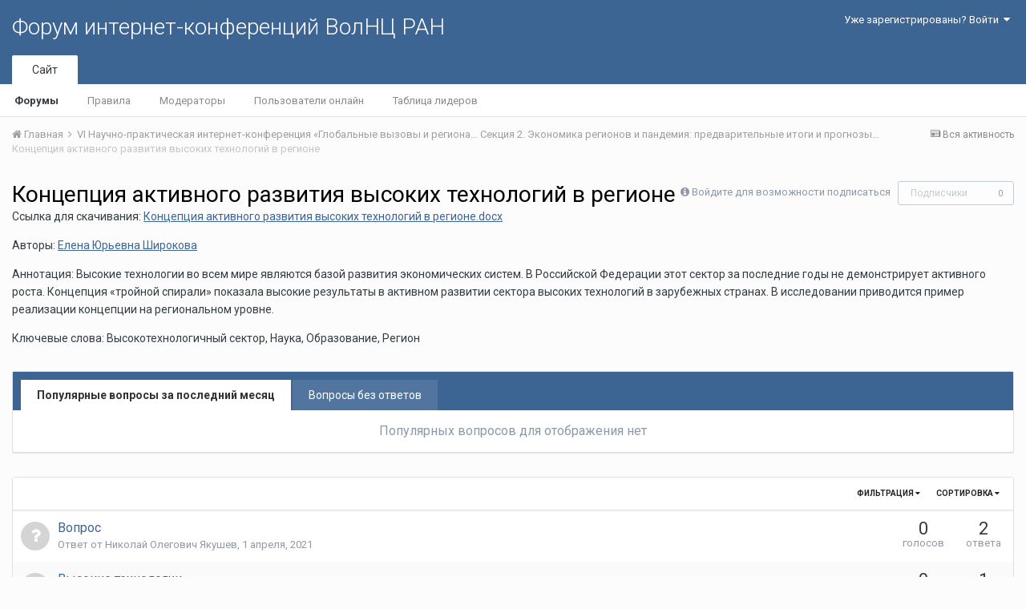

--- FILE ---
content_type: text/css
request_url: http://fic.vscc.ac.ru/uploads/css_built_1/62e269ced0fdab7e30e026f1d30ae516_forums.css.82b112bf65e1a6664784d626d333f22c.css?v=a9e1d315b6
body_size: 2353
content:
 .cForumList .ipsDataItem{border-bottom-width:1px;}.cForumList .ipsDataItem_main{vertical-align:middle;}.cForumList .ipsDataItem_title{font-size:18px;}.cForumGrid{min-height:230px !important;margin-bottom:15px;position:relative;padding:0 0 80px 0 !important;border:1px solid rgba(0,0,0,0.1);}.cForumGrid .cForumGrid_icon{max-width:40px;}.cForumGrid .cForumGrid_info{position:absolute;bottom:15px;left:15px;right:15px;}.cForumGrid_unread .cForumGrid_title{font-weight:bold;line-height:1.1;}.cForumGrid .cForumGrid_forumInfo{min-height:70px;border-bottom:1px solid rgba(0,0,0,0.05);}.cForumTopicTable .ipsDataItem_title{display:inline;}.cForumTitle{-webkit-transition:0.3s linear all;-moz-transition:0.3s linear all;-ms-transition:0.3s linear all;-o-transition:0.3s linear all;transition:0.3s linear all;}.cForumRow_hidden .cForumTitle{opacity:0.5;}.cForumRow_hidden > .ipsDataList{display:none !important;}.cForumToggle{font-size:18px;opacity:0.2;-webkit-transition:0.3s all linear;-moz-transition:0.3s all linear;-ms-transition:0.3s all linear;-o-transition:0.3s all linear;transition:0.3s all linear;width:20px;height:20px;}.cForumToggle:hover{opacity:1;}.cForumToggle:after{content:"\f078";font-family:"FontAwesome";font-size:18px;}.cForumRow_hidden .cForumToggle:after{content:"\f053";}html[dir="rtl"] .cForumRow_hidden .cForumToggle:after{content:"\f054";}html[dir="ltr"] .cTopicList .ipsDataItem_icon{min-width:25px;padding-right:0;}html[dir="rtl"] .cTopicList .ipsDataItem_icon{min-width:25px;padding-left:0;}.cTopicList .ipsDataItem_main{padding:12px 10px;}.cTopicHovercard .cTopicHovercard_container{height:200px;overflow:auto;border-bottom:0;}.cTopicHovercard .ipsType_richText{font-size:12px;}.cTopicHovercard hr.ipsHr{margin:7px 0;}.cForumQuestion_stat > span:first-child{display:block;font-size:22px;}.cRatingColumn{width:65px;padding:15px 15px 0 15px !important;}.cRatingColumn.cRatingColumn_question{padding-top:0 !important;}.cRatingColumn_on{background:#e4ecdd;}.cRatingColumn_up{border-color:#4a7c20;}.cRatingColumn_down{border-color:#a52638;}.cRatingColumn > ul > li{display:block;}.cRatingColumn_question{padding-top:15px;}html[dir="ltr"] .cRatingColumn_question + .ipsColumn{padding-left:15px;}html[dir="rtl"] .cRatingColumn_question + .ipsColumn{padding-right:15px;}.cAnswerRate{font-size:60px;line-height:10px;position:relative;display:block;overflow:hidden;}.cAnswerRate.cAnswerRate_up{margin-bottom:10px;}html[dir="ltr"] .cAnswerRate{left:1px;}html[dir="rtl"] .cAnswerRate{right:1px;}.cAnswerRate:not( .ipsType_positive ):not( .ipsType_negative ), .cAnswerRate:hover:not( .ipsType_positive ):not( .ipsType_negative ){color:#353c41;}span.cAnswerRate:not( .ipsType_positive ):not( .ipsType_negative ), span.cAnswerRate:hover:not( .ipsType_positive ):not( .ipsType_negative ){color:#8d9aa6;opacity:0.5;cursor:not-allowed;}.cAnswerRate.ipsType_positive:hover{color:#4a7c20;}.cAnswerRate.ipsType_negative:hover{color:#a52638;}.cAnswerRate > .fa{line-height:30px;}span.cAnswerRate.cAnswerRate_noPermission{opacity:0.25 !important;}.cAnswerRating{font-size:26px;font-weight:500;line-height:30px;display:block;margin-top:-8px;}.cBestAnswerIndicator{display:inline-block;color:#fff;font-size:22px;width:36px;height:36px;text-align:center;line-height:36px;position:relative;background:#4a7c20;border-radius:36px;margin-bottom:5px;}.ipsDataList .cBestAnswerIndicator{margin-bottom:0;}.cBestAnswerIndicator_off{background:#d4d4d4;}.cBestAnswerIndicator_off:hover{background:#c9c9c9;color:#fff;}a.cBestAnswerIndicator:not( .cBestAnswerIndicator_off ):hover{line-height:34px;}a.cBestAnswerIndicator:not( .cBestAnswerIndicator_off ):hover i.fa:before{content:'\f00d';color:#fff;}.cPost{}.cPost.ipsModerated, .cPost.ipsModerated .cAuthorPane{background:#f7edf1;}.cPost.ipsComment_selected:not( .ipsComment_moderated ){background:#ebf4f9;}.cPost.cPostQuestion:not( .ipsComment_popular ):not( .ipsComment_selected ):not( .ipsComment_highlighted ){border:0;}html[dir="ltr"] .cPost .ipsComment_meta{padding:18px 0 10px;margin-right:15px;}html[dir="rtl"] .cPost .ipsComment_meta{padding:18px 0px 10px;margin-left:15px;}html[dir="ltr"] .cPost.ipsComment_popular .ipsComment_meta{padding-right:45px;}html[dir="rtl"] .cPost.ipsComment_popular .ipsComment_meta{padding-left:45px;}.cPost .ipsComment_controls{margin:0;padding:0;}.cPost .cPost_contentWrap{position:relative;padding:7px 15px 15px 0;}html[dir="rtl"] .cPost .cPost_contentWrap{padding:7px 0px 15px 15px;}.cPost.ipsComment .ipsType_richText{margin-top:0;}html[dir] .cPost .ipsComment_content{padding-right:0;padding-left:0;}.cAuthorPane{text-align:center;padding:15px !important;}.cAuthorPane_photo{margin:10px 0;position:relative;}.cAuthorPane_author{display:block;line-height:1.2;word-wrap:initial;overflow:hidden;text-overflow:ellipsis;-moz-hyphens:initial;margin-bottom:3px;}.cAuthorPane_author strong{font-weight:500;}.cAuthorPane_info .ipsRepBadge{font-size:inherit;}.cAuthorPane .cAuthorGroupIcon{max-width:100%;}.ipsApp .cTopic [data-role="commentFeed"] > .ipsComment:first-child{padding-top:15px;}.cPostShareMenu h5{margin-bottom:5px;}html[dir="ltr"] .cTopic .ipsComment.ipsComment_ignored{padding-left:200px;}html[dir="rtl"] .cTopic .ipsComment.ipsComment_ignored{padding-right:200px;}.cTopicPostArea .ipsComposeArea{margin-top:0;}.cCreateTopic_date input{max-width:100% !important;width:100% !important;margin-bottom:7px;}html[dir="ltr"] .cCreateTopic_date input{padding-left:35px !important;}html[dir="rtl"] .cCreateTopic_date input{padding-right:35px !important;}.cCreateTopic_date li{position:relative;}.cCreateTopic_date i{position:absolute;top:10px;font-size:18px;}html[dir="ltr"] .cCreateTopic_date i{left:10px;}html[dir="rtl"] .cCreateTopic_date i{right:10px;}.cFeaturedTopics h2{font-weight:500;}@media screen and (max-width:767px){.cPost.ipsComment .cAuthorPane{text-align:left;}html[dir="rtl"] .cPost.ipsComment .cAuthorPane{text-align:right;}.cPost.ipsComment .ipsUserPhoto{display:inline-block;}.cPost.ipsComment .ipsUserPhoto > img{width:50px;height:50px;}.cPost.ipsComment .cAuthorPane_photo{position:absolute;top:0;margin:0;}html[dir="ltr"] .cPost.ipsComment .cAuthorPane_photo{left:0;}html[dir="rtl"] .cPost.ipsComment .cAuthorPane_photo{right:0;}html[dir="ltr"] .cPost.ipsComment .cAuthorPane_info, html[dir="ltr"] .cPost.ipsComment .cAuthorPane_author{margin-left:65px;}html[dir="rtl"] .cPost.ipsComment .cAuthorPane_info, html[dir="rtl"] .cPost.ipsComment .cAuthorPane_author{margin-right:65px;}.cPost.ipsComment .cAuthorPane_author{line-height:1.1;}.cPost.ipsComment .cAuthorPane_author > a{font-size:14px;line-height:18px;font-weight:bold;}}.cForumMiniList_button.ipsButton_split{margin-top:2px;}.cForumMiniList_wrapper{padding:9px 5px 0;}.cForumContainerHint{width:10px;height:53px;float:left;margin-right:10px;padding-top:6px;border-radius:4px;}.cForumContainerHint{height:33px;}ul.ipsButton_split.cForumMiniList_buttonShowFlow{margin-top:8px;}ul.ipsButton_split.cForumMiniList_button{text-transform:none;}html[dir] .cForumMiniList_wrapper > .ipsSideMenu > .ipsSideMenu_list.cForumMiniList_multiRoot > li > .cForumMiniList{border:0;}html[dir="ltr"] .ipsSideMenu > .cForumMiniList > li:not( .cForumMiniList_category ) > .cForumMiniList{margin-left:0;}html[dir="rtl"] .ipsSideMenu > .cForumMiniList > li:not( .cForumMiniList_category ) > .cForumMiniList{margin-right:0;}.cForumMiniList .ipsSideMenu_item + .ipsSideMenu_list .ipsSideMenu_item{font-size:13px;padding:5px 10px;line-height:18px;}.cForumMiniList .ipsSideMenu_item{font-size:14px;padding:7px 10px;display:flex;}.cForumMiniList .ipsSideMenu_item .cForumMiniList_title{min-width:0;}.cForumMiniList.cForumMiniList_multiRoot > li > a{font-size:17px;font-weight:500;padding:10px 9px;margin-bottom:4px;color:#000;}html[dir="ltr"] .cForumMiniList_count{margin-left:12px;}html[dir="rtl"] .cForumMiniList_count{margin-right:12px;}.cForumMiniList_count .fa{font-size:8px;}.cForumMiniList .cForumMiniList_blob{width:22px;height:18px;text-align:center;border-radius:2px;display:inline-block;vertical-align:middle;background:#3e4148;color:#fff;opacity:0.3;position:relative;top:-1px;}html[dir="ltr"] .cForumMiniList .cForumMiniList_blob{margin-right:5px;}html[dir="rtl"] .cForumMiniList .cForumMiniList_blob{margin-left:5px;}.cForumMiniList .cForumMiniList_blob > span{position:absolute;top:2px;left:2px;right:2px;bottom:2px;background:#fff;border-radius:1px;}.cForumMiniList .cForumMiniList_blob .fa{text-align:center;line-height:18px;width:auto;font-size:inherit;display:none;font-size:11px;margin-top:1px;}.cForumMiniList .cForumMiniList_selected > .cForumMiniList_blob{opacity:1;}.cForumMiniList .cForumMiniList_selected > .cForumMiniList_blob .fa{display:block;}.cForumMiniList .cForumMiniList_selected > .cForumMiniList_blob > span{display:none;}.cForumFluidTable .ipsDataItem_lastPoster.ipsDataItem_noPhoto{min-width:170px;}.cForumFluidTable .ipsItemStatus{position:relative;top:-1px;}.cForumFluidTable .ipsBadge_pill{height:18px;line-height:18px;position:relative;top:-2px;}.cForumMiniList_multiRoot{margin-top:-4px;}.cForumMiniList > li > a.cForumMiniList_selected{background:#e5e5e5;}.cForumFluidTable .ipsDataItem_loading > div > span:last-child:after{left:10px;width:38px;height:38px;border-radius:38px;}html[dir="ltr"] .cForumFluidTable .ipsDataItem_loading > div > span:last-child{left:56px;right:500px;}html[dir="rtl"] .cForumFluidTable .ipsDataItem_loading > div > span:last-child{right:56px;left:500px;}html[dir="ltr"] .cForumFluidTable .ipsDataItem_loading > div > span:last-child:after{left:-46px;}html[dir="rtl"] .cForumFluidTable .ipsDataItem_loading > div > span:last-child:after{right:-46px;}.cForumFluidTable .ipsDataItem_loading > div > span:first-child{width:0;height:0;}.cForumFluidTable .ipsDataItem_loading > div > span:first-child{top:15px;}